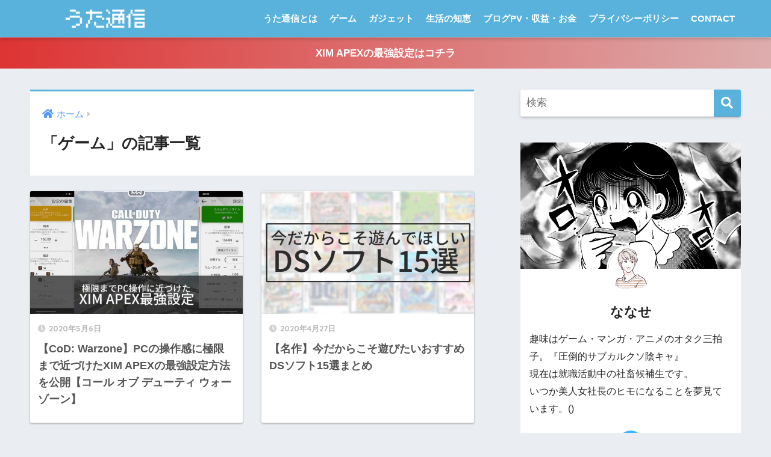

--- FILE ---
content_type: text/html; charset=UTF-8
request_url: https://hogeita.work/category/%E3%82%B2%E3%83%BC%E3%83%A0/page/2/
body_size: 11944
content:
<!doctype html>
<html lang="ja">
<head>
  <meta charset="utf-8">
  <meta http-equiv="X-UA-Compatible" content="IE=edge">
  <meta name="HandheldFriendly" content="True">
  <meta name="MobileOptimized" content="320">
  <meta name="viewport" content="width=device-width, initial-scale=1, viewport-fit=cover"/>
  <meta name="msapplication-TileColor" content="#58b2dc">
  <meta name="theme-color" content="#58b2dc">
  <link rel="pingback" href="https://hogeita.work/xmlrpc.php">
  <title>「ゲーム」の記事一覧 | ページ 2 | 限界生活マニア</title>
<meta name='robots' content='max-image-preview:large' />
<link rel='dns-prefetch' href='//codoc.jp' />
<link rel='dns-prefetch' href='//fonts.googleapis.com' />
<link rel='dns-prefetch' href='//use.fontawesome.com' />
<link rel='dns-prefetch' href='//pagead2.googlesyndication.com' />
<link rel="alternate" type="application/rss+xml" title="限界生活マニア &raquo; フィード" href="https://hogeita.work/feed/" />
<link rel="alternate" type="application/rss+xml" title="限界生活マニア &raquo; コメントフィード" href="https://hogeita.work/comments/feed/" />
<script type="text/javascript">
/* <![CDATA[ */
window._wpemojiSettings = {"baseUrl":"https:\/\/s.w.org\/images\/core\/emoji\/14.0.0\/72x72\/","ext":".png","svgUrl":"https:\/\/s.w.org\/images\/core\/emoji\/14.0.0\/svg\/","svgExt":".svg","source":{"concatemoji":"https:\/\/hogeita.work\/wp-includes\/js\/wp-emoji-release.min.js?ver=6.4.7"}};
/*! This file is auto-generated */
!function(i,n){var o,s,e;function c(e){try{var t={supportTests:e,timestamp:(new Date).valueOf()};sessionStorage.setItem(o,JSON.stringify(t))}catch(e){}}function p(e,t,n){e.clearRect(0,0,e.canvas.width,e.canvas.height),e.fillText(t,0,0);var t=new Uint32Array(e.getImageData(0,0,e.canvas.width,e.canvas.height).data),r=(e.clearRect(0,0,e.canvas.width,e.canvas.height),e.fillText(n,0,0),new Uint32Array(e.getImageData(0,0,e.canvas.width,e.canvas.height).data));return t.every(function(e,t){return e===r[t]})}function u(e,t,n){switch(t){case"flag":return n(e,"\ud83c\udff3\ufe0f\u200d\u26a7\ufe0f","\ud83c\udff3\ufe0f\u200b\u26a7\ufe0f")?!1:!n(e,"\ud83c\uddfa\ud83c\uddf3","\ud83c\uddfa\u200b\ud83c\uddf3")&&!n(e,"\ud83c\udff4\udb40\udc67\udb40\udc62\udb40\udc65\udb40\udc6e\udb40\udc67\udb40\udc7f","\ud83c\udff4\u200b\udb40\udc67\u200b\udb40\udc62\u200b\udb40\udc65\u200b\udb40\udc6e\u200b\udb40\udc67\u200b\udb40\udc7f");case"emoji":return!n(e,"\ud83e\udef1\ud83c\udffb\u200d\ud83e\udef2\ud83c\udfff","\ud83e\udef1\ud83c\udffb\u200b\ud83e\udef2\ud83c\udfff")}return!1}function f(e,t,n){var r="undefined"!=typeof WorkerGlobalScope&&self instanceof WorkerGlobalScope?new OffscreenCanvas(300,150):i.createElement("canvas"),a=r.getContext("2d",{willReadFrequently:!0}),o=(a.textBaseline="top",a.font="600 32px Arial",{});return e.forEach(function(e){o[e]=t(a,e,n)}),o}function t(e){var t=i.createElement("script");t.src=e,t.defer=!0,i.head.appendChild(t)}"undefined"!=typeof Promise&&(o="wpEmojiSettingsSupports",s=["flag","emoji"],n.supports={everything:!0,everythingExceptFlag:!0},e=new Promise(function(e){i.addEventListener("DOMContentLoaded",e,{once:!0})}),new Promise(function(t){var n=function(){try{var e=JSON.parse(sessionStorage.getItem(o));if("object"==typeof e&&"number"==typeof e.timestamp&&(new Date).valueOf()<e.timestamp+604800&&"object"==typeof e.supportTests)return e.supportTests}catch(e){}return null}();if(!n){if("undefined"!=typeof Worker&&"undefined"!=typeof OffscreenCanvas&&"undefined"!=typeof URL&&URL.createObjectURL&&"undefined"!=typeof Blob)try{var e="postMessage("+f.toString()+"("+[JSON.stringify(s),u.toString(),p.toString()].join(",")+"));",r=new Blob([e],{type:"text/javascript"}),a=new Worker(URL.createObjectURL(r),{name:"wpTestEmojiSupports"});return void(a.onmessage=function(e){c(n=e.data),a.terminate(),t(n)})}catch(e){}c(n=f(s,u,p))}t(n)}).then(function(e){for(var t in e)n.supports[t]=e[t],n.supports.everything=n.supports.everything&&n.supports[t],"flag"!==t&&(n.supports.everythingExceptFlag=n.supports.everythingExceptFlag&&n.supports[t]);n.supports.everythingExceptFlag=n.supports.everythingExceptFlag&&!n.supports.flag,n.DOMReady=!1,n.readyCallback=function(){n.DOMReady=!0}}).then(function(){return e}).then(function(){var e;n.supports.everything||(n.readyCallback(),(e=n.source||{}).concatemoji?t(e.concatemoji):e.wpemoji&&e.twemoji&&(t(e.twemoji),t(e.wpemoji)))}))}((window,document),window._wpemojiSettings);
/* ]]> */
</script>
<link rel='stylesheet' id='sng-stylesheet-css' href='https://hogeita.work/wp-content/themes/sango-theme/style.css?ver2_19_6' type='text/css' media='all' />
<link rel='stylesheet' id='sng-option-css' href='https://hogeita.work/wp-content/themes/sango-theme/entry-option.css?ver2_19_6' type='text/css' media='all' />
<link rel='stylesheet' id='sng-googlefonts-css' href='https://fonts.googleapis.com/css?family=Quicksand%3A500%2C700&#038;display=swap' type='text/css' media='all' />
<link rel='stylesheet' id='sng-fontawesome-css' href='https://use.fontawesome.com/releases/v5.11.2/css/all.css' type='text/css' media='all' />
<style id='wp-emoji-styles-inline-css' type='text/css'>

	img.wp-smiley, img.emoji {
		display: inline !important;
		border: none !important;
		box-shadow: none !important;
		height: 1em !important;
		width: 1em !important;
		margin: 0 0.07em !important;
		vertical-align: -0.1em !important;
		background: none !important;
		padding: 0 !important;
	}
</style>
<link rel='stylesheet' id='wp-block-library-css' href='https://hogeita.work/wp-includes/css/dist/block-library/style.min.css?ver=6.4.7' type='text/css' media='all' />
<link rel='stylesheet' id='sango_theme_gutenberg-style-css' href='https://hogeita.work/wp-content/plugins/sango-theme-gutenberg/dist/build/style-blocks.css?version=1.69.14' type='text/css' media='all' />
<style id='sango_theme_gutenberg-style-inline-css' type='text/css'>
.is-style-sango-list-main-color li:before { background-color: #58b2dc; }.is-style-sango-list-accent-color li:before { background-color: #ffbb42; }.sgb-label-main-c { background-color: #58b2dc; }.sgb-label-accent-c { background-color: #ffbb42; }
</style>
<style id='classic-theme-styles-inline-css' type='text/css'>
/*! This file is auto-generated */
.wp-block-button__link{color:#fff;background-color:#32373c;border-radius:9999px;box-shadow:none;text-decoration:none;padding:calc(.667em + 2px) calc(1.333em + 2px);font-size:1.125em}.wp-block-file__button{background:#32373c;color:#fff;text-decoration:none}
</style>
<style id='global-styles-inline-css' type='text/css'>
body{--wp--preset--color--black: #000000;--wp--preset--color--cyan-bluish-gray: #abb8c3;--wp--preset--color--white: #ffffff;--wp--preset--color--pale-pink: #f78da7;--wp--preset--color--vivid-red: #cf2e2e;--wp--preset--color--luminous-vivid-orange: #ff6900;--wp--preset--color--luminous-vivid-amber: #fcb900;--wp--preset--color--light-green-cyan: #7bdcb5;--wp--preset--color--vivid-green-cyan: #00d084;--wp--preset--color--pale-cyan-blue: #8ed1fc;--wp--preset--color--vivid-cyan-blue: #0693e3;--wp--preset--color--vivid-purple: #9b51e0;--wp--preset--color--sango-main: #58b2dc;--wp--preset--color--sango-pastel: #f0e4d1;--wp--preset--color--sango-accent: #ffbb42;--wp--preset--color--sango-black: #333;--wp--preset--color--sango-gray: gray;--wp--preset--color--sango-silver: whitesmoke;--wp--preset--gradient--vivid-cyan-blue-to-vivid-purple: linear-gradient(135deg,rgba(6,147,227,1) 0%,rgb(155,81,224) 100%);--wp--preset--gradient--light-green-cyan-to-vivid-green-cyan: linear-gradient(135deg,rgb(122,220,180) 0%,rgb(0,208,130) 100%);--wp--preset--gradient--luminous-vivid-amber-to-luminous-vivid-orange: linear-gradient(135deg,rgba(252,185,0,1) 0%,rgba(255,105,0,1) 100%);--wp--preset--gradient--luminous-vivid-orange-to-vivid-red: linear-gradient(135deg,rgba(255,105,0,1) 0%,rgb(207,46,46) 100%);--wp--preset--gradient--very-light-gray-to-cyan-bluish-gray: linear-gradient(135deg,rgb(238,238,238) 0%,rgb(169,184,195) 100%);--wp--preset--gradient--cool-to-warm-spectrum: linear-gradient(135deg,rgb(74,234,220) 0%,rgb(151,120,209) 20%,rgb(207,42,186) 40%,rgb(238,44,130) 60%,rgb(251,105,98) 80%,rgb(254,248,76) 100%);--wp--preset--gradient--blush-light-purple: linear-gradient(135deg,rgb(255,206,236) 0%,rgb(152,150,240) 100%);--wp--preset--gradient--blush-bordeaux: linear-gradient(135deg,rgb(254,205,165) 0%,rgb(254,45,45) 50%,rgb(107,0,62) 100%);--wp--preset--gradient--luminous-dusk: linear-gradient(135deg,rgb(255,203,112) 0%,rgb(199,81,192) 50%,rgb(65,88,208) 100%);--wp--preset--gradient--pale-ocean: linear-gradient(135deg,rgb(255,245,203) 0%,rgb(182,227,212) 50%,rgb(51,167,181) 100%);--wp--preset--gradient--electric-grass: linear-gradient(135deg,rgb(202,248,128) 0%,rgb(113,206,126) 100%);--wp--preset--gradient--midnight: linear-gradient(135deg,rgb(2,3,129) 0%,rgb(40,116,252) 100%);--wp--preset--font-size--small: 13px;--wp--preset--font-size--medium: 20px;--wp--preset--font-size--large: 36px;--wp--preset--font-size--x-large: 42px;--wp--preset--spacing--20: 0.44rem;--wp--preset--spacing--30: 0.67rem;--wp--preset--spacing--40: 1rem;--wp--preset--spacing--50: 1.5rem;--wp--preset--spacing--60: 2.25rem;--wp--preset--spacing--70: 3.38rem;--wp--preset--spacing--80: 5.06rem;--wp--preset--shadow--natural: 6px 6px 9px rgba(0, 0, 0, 0.2);--wp--preset--shadow--deep: 12px 12px 50px rgba(0, 0, 0, 0.4);--wp--preset--shadow--sharp: 6px 6px 0px rgba(0, 0, 0, 0.2);--wp--preset--shadow--outlined: 6px 6px 0px -3px rgba(255, 255, 255, 1), 6px 6px rgba(0, 0, 0, 1);--wp--preset--shadow--crisp: 6px 6px 0px rgba(0, 0, 0, 1);}:where(.is-layout-flex){gap: 0.5em;}:where(.is-layout-grid){gap: 0.5em;}body .is-layout-flow > .alignleft{float: left;margin-inline-start: 0;margin-inline-end: 2em;}body .is-layout-flow > .alignright{float: right;margin-inline-start: 2em;margin-inline-end: 0;}body .is-layout-flow > .aligncenter{margin-left: auto !important;margin-right: auto !important;}body .is-layout-constrained > .alignleft{float: left;margin-inline-start: 0;margin-inline-end: 2em;}body .is-layout-constrained > .alignright{float: right;margin-inline-start: 2em;margin-inline-end: 0;}body .is-layout-constrained > .aligncenter{margin-left: auto !important;margin-right: auto !important;}body .is-layout-constrained > :where(:not(.alignleft):not(.alignright):not(.alignfull)){max-width: var(--wp--style--global--content-size);margin-left: auto !important;margin-right: auto !important;}body .is-layout-constrained > .alignwide{max-width: var(--wp--style--global--wide-size);}body .is-layout-flex{display: flex;}body .is-layout-flex{flex-wrap: wrap;align-items: center;}body .is-layout-flex > *{margin: 0;}body .is-layout-grid{display: grid;}body .is-layout-grid > *{margin: 0;}:where(.wp-block-columns.is-layout-flex){gap: 2em;}:where(.wp-block-columns.is-layout-grid){gap: 2em;}:where(.wp-block-post-template.is-layout-flex){gap: 1.25em;}:where(.wp-block-post-template.is-layout-grid){gap: 1.25em;}.has-black-color{color: var(--wp--preset--color--black) !important;}.has-cyan-bluish-gray-color{color: var(--wp--preset--color--cyan-bluish-gray) !important;}.has-white-color{color: var(--wp--preset--color--white) !important;}.has-pale-pink-color{color: var(--wp--preset--color--pale-pink) !important;}.has-vivid-red-color{color: var(--wp--preset--color--vivid-red) !important;}.has-luminous-vivid-orange-color{color: var(--wp--preset--color--luminous-vivid-orange) !important;}.has-luminous-vivid-amber-color{color: var(--wp--preset--color--luminous-vivid-amber) !important;}.has-light-green-cyan-color{color: var(--wp--preset--color--light-green-cyan) !important;}.has-vivid-green-cyan-color{color: var(--wp--preset--color--vivid-green-cyan) !important;}.has-pale-cyan-blue-color{color: var(--wp--preset--color--pale-cyan-blue) !important;}.has-vivid-cyan-blue-color{color: var(--wp--preset--color--vivid-cyan-blue) !important;}.has-vivid-purple-color{color: var(--wp--preset--color--vivid-purple) !important;}.has-black-background-color{background-color: var(--wp--preset--color--black) !important;}.has-cyan-bluish-gray-background-color{background-color: var(--wp--preset--color--cyan-bluish-gray) !important;}.has-white-background-color{background-color: var(--wp--preset--color--white) !important;}.has-pale-pink-background-color{background-color: var(--wp--preset--color--pale-pink) !important;}.has-vivid-red-background-color{background-color: var(--wp--preset--color--vivid-red) !important;}.has-luminous-vivid-orange-background-color{background-color: var(--wp--preset--color--luminous-vivid-orange) !important;}.has-luminous-vivid-amber-background-color{background-color: var(--wp--preset--color--luminous-vivid-amber) !important;}.has-light-green-cyan-background-color{background-color: var(--wp--preset--color--light-green-cyan) !important;}.has-vivid-green-cyan-background-color{background-color: var(--wp--preset--color--vivid-green-cyan) !important;}.has-pale-cyan-blue-background-color{background-color: var(--wp--preset--color--pale-cyan-blue) !important;}.has-vivid-cyan-blue-background-color{background-color: var(--wp--preset--color--vivid-cyan-blue) !important;}.has-vivid-purple-background-color{background-color: var(--wp--preset--color--vivid-purple) !important;}.has-black-border-color{border-color: var(--wp--preset--color--black) !important;}.has-cyan-bluish-gray-border-color{border-color: var(--wp--preset--color--cyan-bluish-gray) !important;}.has-white-border-color{border-color: var(--wp--preset--color--white) !important;}.has-pale-pink-border-color{border-color: var(--wp--preset--color--pale-pink) !important;}.has-vivid-red-border-color{border-color: var(--wp--preset--color--vivid-red) !important;}.has-luminous-vivid-orange-border-color{border-color: var(--wp--preset--color--luminous-vivid-orange) !important;}.has-luminous-vivid-amber-border-color{border-color: var(--wp--preset--color--luminous-vivid-amber) !important;}.has-light-green-cyan-border-color{border-color: var(--wp--preset--color--light-green-cyan) !important;}.has-vivid-green-cyan-border-color{border-color: var(--wp--preset--color--vivid-green-cyan) !important;}.has-pale-cyan-blue-border-color{border-color: var(--wp--preset--color--pale-cyan-blue) !important;}.has-vivid-cyan-blue-border-color{border-color: var(--wp--preset--color--vivid-cyan-blue) !important;}.has-vivid-purple-border-color{border-color: var(--wp--preset--color--vivid-purple) !important;}.has-vivid-cyan-blue-to-vivid-purple-gradient-background{background: var(--wp--preset--gradient--vivid-cyan-blue-to-vivid-purple) !important;}.has-light-green-cyan-to-vivid-green-cyan-gradient-background{background: var(--wp--preset--gradient--light-green-cyan-to-vivid-green-cyan) !important;}.has-luminous-vivid-amber-to-luminous-vivid-orange-gradient-background{background: var(--wp--preset--gradient--luminous-vivid-amber-to-luminous-vivid-orange) !important;}.has-luminous-vivid-orange-to-vivid-red-gradient-background{background: var(--wp--preset--gradient--luminous-vivid-orange-to-vivid-red) !important;}.has-very-light-gray-to-cyan-bluish-gray-gradient-background{background: var(--wp--preset--gradient--very-light-gray-to-cyan-bluish-gray) !important;}.has-cool-to-warm-spectrum-gradient-background{background: var(--wp--preset--gradient--cool-to-warm-spectrum) !important;}.has-blush-light-purple-gradient-background{background: var(--wp--preset--gradient--blush-light-purple) !important;}.has-blush-bordeaux-gradient-background{background: var(--wp--preset--gradient--blush-bordeaux) !important;}.has-luminous-dusk-gradient-background{background: var(--wp--preset--gradient--luminous-dusk) !important;}.has-pale-ocean-gradient-background{background: var(--wp--preset--gradient--pale-ocean) !important;}.has-electric-grass-gradient-background{background: var(--wp--preset--gradient--electric-grass) !important;}.has-midnight-gradient-background{background: var(--wp--preset--gradient--midnight) !important;}.has-small-font-size{font-size: var(--wp--preset--font-size--small) !important;}.has-medium-font-size{font-size: var(--wp--preset--font-size--medium) !important;}.has-large-font-size{font-size: var(--wp--preset--font-size--large) !important;}.has-x-large-font-size{font-size: var(--wp--preset--font-size--x-large) !important;}
.wp-block-navigation a:where(:not(.wp-element-button)){color: inherit;}
:where(.wp-block-post-template.is-layout-flex){gap: 1.25em;}:where(.wp-block-post-template.is-layout-grid){gap: 1.25em;}
:where(.wp-block-columns.is-layout-flex){gap: 2em;}:where(.wp-block-columns.is-layout-grid){gap: 2em;}
.wp-block-pullquote{font-size: 1.5em;line-height: 1.6;}
</style>
<link rel='stylesheet' id='contact-form-7-css' href='https://hogeita.work/wp-content/plugins/contact-form-7/includes/css/styles.css' type='text/css' media='all' />
<link rel='stylesheet' id='poripu-style-css' href='https://hogeita.work/wp-content/themes/sango-theme-poripu/poripu-style.css' type='text/css' media='all' />
<link rel='stylesheet' id='child-style-css' href='https://hogeita.work/wp-content/themes/sango-theme-poripu/style.css' type='text/css' media='all' />
<link rel='stylesheet' id='ofi-css' href='https://hogeita.work/wp-content/themes/sango-theme-poripu/library/css/ofi.css' type='text/css' media='all' />
<link rel='stylesheet' id='wp-associate-post-r2-css' href='https://hogeita.work/wp-content/plugins/wp-associate-post-r2/css/skin-square.css' type='text/css' media='all' />
<link rel='stylesheet' id='hcb-style-css' href='https://hogeita.work/wp-content/plugins/highlighting-code-block/build/css/hcb--light.css' type='text/css' media='all' />
<style id='hcb-style-inline-css' type='text/css'>
:root{--hcb--fz--base: 14px}:root{--hcb--fz--mobile: 13px}:root{--hcb--ff:Menlo, Consolas, "メイリオ", sans-serif;}
</style>
<script type="text/javascript" src="https://hogeita.work/wp-includes/js/jquery/jquery.min.js?ver=3.7.1" id="jquery-core-js"></script>
<script type="text/javascript" src="https://hogeita.work/wp-includes/js/jquery/jquery-migrate.min.js?ver=3.4.1" id="jquery-migrate-js"></script>
<script type="text/javascript"  src="https://codoc.jp/js/cms-connect.js" id="codoc-injector-js-js"  data-connect-code="" data-usercode="UN97wvHfWw" defer></script>
<script type="text/javascript" src="https://hogeita.work/wp-content/themes/sango-theme-poripu/library/js/ofi.min.js" id="ofi-js"></script>
<script type="text/javascript" src="https://hogeita.work/wp-content/themes/sango-theme-poripu/library/js/prp-ofi.js" id="prp_ofi-js"></script>
<link rel="https://api.w.org/" href="https://hogeita.work/wp-json/" /><link rel="alternate" type="application/json" href="https://hogeita.work/wp-json/wp/v2/categories/7" /><link rel="EditURI" type="application/rsd+xml" title="RSD" href="https://hogeita.work/xmlrpc.php?rsd" />
<meta name="generator" content="Site Kit by Google 1.118.0" /><meta name="robots" content="noindex,follow" /><meta property="og:title" content="「ゲーム」の記事一覧" />
<meta property="og:description" content="限界生活マニアの「ゲーム」についての投稿一覧です。" />
<meta property="og:type" content="article" />
<meta property="og:url" content="https://hogeita.work/category/%e3%82%b2%e3%83%bc%e3%83%a0/" />
<meta property="og:image" content="https://hogeita.work/wp-content/uploads/2020/03/OGP.jpg" />
<meta name="thumbnail" content="https://hogeita.work/wp-content/uploads/2020/03/OGP.jpg" />
<meta property="og:site_name" content="限界生活マニア" />
<meta name="twitter:card" content="summary_large_image" />
<script data-ad-client="ca-pub-7781908051495388" async src="https://pagead2.googlesyndication.com/pagead/js/adsbygoogle.js"></script>

<meta name="twitter:card" content="summary_large_image" /> 
<meta name="twitter:site" content="@se_utasan" /> 	<script>
	  (function(i,s,o,g,r,a,m){i['GoogleAnalyticsObject']=r;i[r]=i[r]||function(){
	  (i[r].q=i[r].q||[]).push(arguments)},i[r].l=1*new Date();a=s.createElement(o),
	  m=s.getElementsByTagName(o)[0];a.async=1;a.src=g;m.parentNode.insertBefore(a,m)
	  })(window,document,'script','//www.google-analytics.com/analytics.js','ga');
	  ga('create', 'G-Q6P72L032K', 'auto');
	  ga('send', 'pageview');
	</script>
	
<!-- Google AdSense スニペット (Site Kit が追加) -->
<meta name="google-adsense-platform-account" content="ca-host-pub-2644536267352236">
<meta name="google-adsense-platform-domain" content="sitekit.withgoogle.com">
<!-- (ここまで) Google AdSense スニペット (Site Kit が追加) -->

<!-- Google AdSense スニペット (Site Kit が追加) -->
<script type="text/javascript" async="async" src="https://pagead2.googlesyndication.com/pagead/js/adsbygoogle.js?client=ca-pub-7781908051495388&amp;host=ca-host-pub-2644536267352236" crossorigin="anonymous"></script>

<!-- (ここまで) Google AdSense スニペット (Site Kit が追加) -->
<link rel="icon" href="https://hogeita.work/wp-content/uploads/2024/01/cropped-nanase-32x32.png" sizes="32x32" />
<link rel="icon" href="https://hogeita.work/wp-content/uploads/2024/01/cropped-nanase-192x192.png" sizes="192x192" />
<link rel="apple-touch-icon" href="https://hogeita.work/wp-content/uploads/2024/01/cropped-nanase-180x180.png" />
<meta name="msapplication-TileImage" content="https://hogeita.work/wp-content/uploads/2024/01/cropped-nanase-270x270.png" />
		<style type="text/css" id="wp-custom-css">
			/* WordPress Associates Post */
.wpap-tpl.wpap-tpl-with-detail {
  width: 100%;
  max-width: 100%;
}
@media(min-width: 768px) {
  .wpap-tpl.wpap-tpl-with-detail {
    padding-bottom: 14px !important;
  }
}
.wpap-tpl.wpap-tpl-with-detail .wpap-image {
  float: none;
  margin-right: 0;
}
.wpap-tpl.wpap-tpl-with-detail .wpap-image img {
  margin: 0 auto;
}
.wpap-tpl.wpap-tpl-with-detail .wpap-title {
  font-size: 14px;
  text-align: center;
}
@media(min-width: 768px) {
  .wpap-tpl.wpap-tpl-with-detail .wpap-title {
    font-size: 18px;
  }
}
.wpap-tpl.wpap-tpl-with-detail .wpap-price {
  text-align: center;
  opacity: 0.6;
  font-size: 12px;
  margin-top: 8px;
  display: none;
}
.wpap-tpl.wpap-tpl-with-detail .wpap-link {
  margin-top: 16px;
  display: block;
}
@media(min-width: 768px) {
  .wpap-tpl.wpap-tpl-with-detail .wpap-link {
    display: flex;
    margin-left: -5px;
    margin-right: -5px;
  }
}
.wpap-tpl.wpap-tpl-with-detail .wpap-link a {
  height: 40px;
  width: 100%;
  position: relative;
  border-radius: 2px;
  display: flex;
  justify-content: center;
  align-items: center;
  font-weight: bold;
  font-size: 14px;
}
.wpap-tpl.wpap-tpl-with-detail .wpap-link .wpap-link-amazon {
  background-color: #ffb36b;
}
.wpap-tpl.wpap-tpl-with-detail .wpap-link .wpap-link-rakuten {
  background-color: #ea7373;
}
.wpap-tpl.wpap-tpl-with-detail .wpap-link .wpap-link-yahoo {
  background-color: #51a7e8;
}
.wpap-tpl.wpap-tpl-with-detail .wpap-link a:not(:first-child) {
  margin-top: 10px;
}
@media(min-width: 768px) {
  .wpap-tpl.wpap-tpl-with-detail .wpap-link a:not(:first-child) {
    margin-top: 0;
  }
  .wpap-tpl.wpap-tpl-with-detail .wpap-link a {
    margin: 0 5px !important;
  }
}
.wpap-tpl.wpap-tpl-with-detail .wpap-link a:after {
  position: absolute;
  top: 50%;
  right: 6px;
  transform: translateY(-50%);
}
.wpap-tpl.wpap-tpl-with-detail .wpap-note {
  display: none;
}		</style>
		<style> a{color:#4f96f6}.main-c, .has-sango-main-color{color:#58b2dc}.main-bc, .has-sango-main-background-color{background-color:#58b2dc}.main-bdr, #inner-content .main-bdr{border-color:#58b2dc}.pastel-c, .has-sango-pastel-color{color:#f0e4d1}.pastel-bc, .has-sango-pastel-background-color, #inner-content .pastel-bc{background-color:#f0e4d1}.accent-c, .has-sango-accent-color{color:#ffbb42}.accent-bc, .has-sango-accent-background-color{background-color:#ffbb42}.header, #footer-menu, .drawer__title{background-color:#58b2dc}#logo a{color:#FFF}.desktop-nav li a , .mobile-nav li a, #footer-menu a, #drawer__open, .header-search__open, .copyright, .drawer__title{color:#FFF}.drawer__title .close span, .drawer__title .close span:before{background:#FFF}.desktop-nav li:after{background:#FFF}.mobile-nav .current-menu-item{border-bottom-color:#FFF}.widgettitle, .sidebar .wp-block-group h2, .drawer .wp-block-group h2{color:#ffffff;background-color:#f17c67}.footer, .footer-block{background-color:#f0e4d1}.footer-block, .footer, .footer a, .footer .widget ul li a{color:#3c3c3c}#toc_container .toc_title, .entry-content .ez-toc-title-container, #footer_menu .raised, .pagination a, .pagination span, #reply-title:before, .entry-content blockquote:before, .main-c-before li:before, .main-c-b:before{color:#58b2dc}.searchform__submit, .footer-block .wp-block-search .wp-block-search__button, .sidebar .wp-block-search .wp-block-search__button, .footer .wp-block-search .wp-block-search__button, .drawer .wp-block-search .wp-block-search__button, #toc_container .toc_title:before, .ez-toc-title-container:before, .cat-name, .pre_tag > span, .pagination .current, .post-page-numbers.current, #submit, .withtag_list > span, .main-bc-before li:before{background-color:#58b2dc}#toc_container, #ez-toc-container, .entry-content h3, .li-mainbdr ul, .li-mainbdr ol{border-color:#58b2dc}.search-title i, .acc-bc-before li:before{background:#ffbb42}.li-accentbdr ul, .li-accentbdr ol{border-color:#ffbb42}.pagination a:hover, .li-pastelbc ul, .li-pastelbc ol{background:#f0e4d1}body{font-size:100%}@media only screen and (min-width:481px){body{font-size:107%}}@media only screen and (min-width:1030px){body{font-size:109%}}.totop{background:#006fb9}.header-info a{color:#FFF;background:linear-gradient(95deg, #dd3333, #ddadad)}.fixed-menu ul{background:#FFF}.fixed-menu a{color:#a2a7ab}.fixed-menu .current-menu-item a, .fixed-menu ul li a.active{color:#6bb6ff}.post-tab{background:#FFF}.post-tab > div{color:#a7a7a7}.post-tab > div.tab-active{background:linear-gradient(45deg, #58b2dc, #58b2dc)}body{font-family:"Helvetica", "Arial", "Hiragino Kaku Gothic ProN", "Hiragino Sans", YuGothic, "Yu Gothic", "メイリオ", Meiryo, sans-serif;}.dfont{font-family:"Quicksand","Helvetica", "Arial", "Hiragino Kaku Gothic ProN", "Hiragino Sans", YuGothic, "Yu Gothic", "メイリオ", Meiryo, sans-serif;}</style><style>
/* 吹き出し右 */
.right .sc {
    background:#78ce56; /* ふきだしの中の色 */
    border: solid 2px #78ce56; /* ふきだしの線の色 */
    color: #fff; /* 文字の色 */
}
.right .sc:before,
.right .sc:after {
    border-left-color:#78ce56;
}
/* ふきだし左 */
.sc {
    background: #eee; /* ふきだしの中の色 */
    border: solid 2px #eee; /* ふきだしの線の色 */
    color: #000; /* 文字の色 */
}
.sc:before,
.sc:after {
    border-right: 12px solid #eee; /* ふきだしの線の色 */
}
/* wppのランキングカラーをアクセントカラーに */
.my-widget.show_num li:nth-child(-n+3):before {
    background: #ffbb42;
}
/* topオススメの下線をアクセントカラーに */
div.osusume-b {
    border-bottom: solid 3px #ffbb42;
}
div.shinchaku-b {
    border-bottom: solid 3px #58b2dc;
}
</style>
</head>
<body class="archive paged category category-7 paged-2 category-paged-2 codoc-theme-rainbow-square fa5">
    <div id="container">
    <header class="header">
            <div id="inner-header" class="wrap cf">
    <div id="logo" class="h1 dfont">
    <a href="https://hogeita.work">
                      <img src="https://hogeita.work/wp-content/uploads/2021/04/uta.png" alt="限界生活マニア">
                </a>
  </div>
  <div class="header-search">
      <label class="header-search__open" for="header-search-input"><i class="fas fa-search" aria-hidden="true"></i></label>
    <input type="checkbox" class="header-search__input" id="header-search-input" onclick="document.querySelector('.header-search__modal .searchform__input').focus()">
  <label class="header-search__close" for="header-search-input"></label>
  <div class="header-search__modal">
    <form role="search" method="get" class="searchform" action="https://hogeita.work/">
  <div>
    <input type="search" class="searchform__input" name="s" value="" placeholder="検索" />
    <button type="submit" class="searchform__submit" aria-label="検索"><i class="fas fa-search" aria-hidden="true"></i></button>
  </div>
</form>  </div>
</div>  <nav class="desktop-nav clearfix"><ul id="menu-%e3%83%a1%e3%82%a4%e3%83%b3%e3%83%a1%e3%83%8b%e3%83%a5%e3%83%bc" class="menu"><li id="menu-item-121" class="menu-item menu-item-type-post_type menu-item-object-page menu-item-121"><a href="https://hogeita.work/about/">うた通信とは</a></li>
<li id="menu-item-1592" class="menu-item menu-item-type-taxonomy menu-item-object-category current-menu-item menu-item-1592"><a href="https://hogeita.work/category/%e3%82%b2%e3%83%bc%e3%83%a0/" aria-current="page">ゲーム</a></li>
<li id="menu-item-1593" class="menu-item menu-item-type-taxonomy menu-item-object-category menu-item-1593"><a href="https://hogeita.work/category/%e3%82%ac%e3%82%b8%e3%82%a7%e3%83%83%e3%83%88/">ガジェット</a></li>
<li id="menu-item-1783" class="menu-item menu-item-type-taxonomy menu-item-object-category menu-item-1783"><a href="https://hogeita.work/category/lifehack/">生活の知恵</a></li>
<li id="menu-item-1594" class="menu-item menu-item-type-taxonomy menu-item-object-category menu-item-1594"><a href="https://hogeita.work/category/blog-result/">ブログPV・収益・お金</a></li>
<li id="menu-item-407" class="menu-item menu-item-type-post_type menu-item-object-page menu-item-407"><a href="https://hogeita.work/policy/">プライバシーポリシー</a></li>
<li id="menu-item-1167" class="menu-item menu-item-type-post_type menu-item-object-page menu-item-1167"><a href="https://hogeita.work/contact/">CONTACT</a></li>
</ul></nav></div>
    </header>
      <div class="header-info ">
    <a href="https://hogeita.work/xim-apex-matsu-apexlegends/">
      XIM APEXの最強設定はコチラ    </a>
  </div>
  <div id="content">
    <div id="inner-content" class="wrap cf">
      <main id="main" class="m-all t-2of3 d-5of7 cf" role="main">
        <div id="archive_header" class="archive-header main-bdr">
  <nav id="breadcrumb" class="breadcrumb"><ul itemscope itemtype="http://schema.org/BreadcrumbList"><li itemprop="itemListElement" itemscope itemtype="http://schema.org/ListItem"><a href="https://hogeita.work" itemprop="item"><span itemprop="name">ホーム</span></a><meta itemprop="position" content="1" /></li></ul></nav>      <h1>
      「ゲーム」の記事一覧    </h1>
    </div>		<div class="cardtype cf">
								                	                                                    							  <article class="cardtype__article">
    <a class="cardtype__link" href="https://hogeita.work/ximapex-settings-cod-warzone/">
      <p class="cardtype__img">
        <img src="https://hogeita.work/wp-content/uploads/2020/05/dsjpg-520x300.jpg" alt="【CoD: Warzone】PCの操作感に極限まで近づけたXIM APEXの最強設定方法を公開【コール オブ デューティ ウォー ゾーン】" loading="lazy" width="520" height="300" />
      </p>
      <div class="cardtype__article-info">
        <time class="pubdate entry-time dfont" itemprop="datePublished" datetime="2020-05-06">2020年5月6日</time>        <h2>【CoD: Warzone】PCの操作感に極限まで近づけたXIM APEXの最強設定方法を公開【コール オブ デューティ ウォー ゾーン】</h2>
      </div>
    </a>
    </article>
			                	                                                    							  <article class="cardtype__article">
    <a class="cardtype__link" href="https://hogeita.work/osusume_ds_soft/">
      <p class="cardtype__img">
        <img src="https://hogeita.work/wp-content/uploads/2020/04/dsjpg-520x300.jpg" alt="【名作】今だからこそ遊びたいおすすめDSソフト15選まとめ" loading="lazy" width="520" height="300" />
      </p>
      <div class="cardtype__article-info">
        <time class="pubdate entry-time dfont" itemprop="datePublished" datetime="2020-04-27">2020年4月27日</time>        <h2>【名作】今だからこそ遊びたいおすすめDSソフト15選まとめ</h2>
      </div>
    </a>
    </article>
			                	                                		<article class="cardtype__article">
						<script async src="https://pagead2.googlesyndication.com/pagead/js/adsbygoogle.js"></script>
<ins class="adsbygoogle"
     style="display:block"
     data-ad-format="fluid"
     data-ad-layout-key="-6t+ed+2i-1n-4w"
     data-ad-client="ca-pub-7781908051495388"
     data-ad-slot="3135102798"></ins>
<script>
     (adsbygoogle = window.adsbygoogle || []).push({});
</script>               	 	</article>
                                                    							  <article class="cardtype__article">
    <a class="cardtype__link" href="https://hogeita.work/gaming-mouce-gpro-wireless-mouse/">
      <p class="cardtype__img">
        <img src="https://hogeita.work/wp-content/uploads/2020/04/gpro-520x300.jpg" alt="【2021年】PCゲームをするなら絶対に買っておきたいおすすめゲーミングマウス「Logicool G Pro Wireless」" loading="lazy" width="520" height="300" />
      </p>
      <div class="cardtype__article-info">
        <time class="pubdate entry-time dfont" itemprop="datePublished" datetime="2020-04-21">2020年4月21日</time>        <h2>【2021年】PCゲームをするなら絶対に買っておきたいおすすめゲーミングマウス「Logicool G Pro Wireless」</h2>
      </div>
    </a>
    </article>
			                	                                                    							  <article class="cardtype__article">
    <a class="cardtype__link" href="https://hogeita.work/ximapex-settings/">
      <p class="cardtype__img">
        <img src="https://hogeita.work/wp-content/uploads/2020/03/XIMsetting-520x300.jpg" alt="【Apex Legends】本当は教えたくないXIM APEXの最強設定方法を公開します【マウサー】" loading="lazy" width="520" height="300" />
      </p>
      <div class="cardtype__article-info">
        <time class="pubdate entry-time dfont" itemprop="datePublished" datetime="2020-03-05">2020年3月5日</time>        <h2>【Apex Legends】本当は教えたくないXIM APEXの最強設定方法を公開します【マウサー】</h2>
      </div>
    </a>
    </article>
			                	                                                    							  <article class="cardtype__article">
    <a class="cardtype__link" href="https://hogeita.work/xim-apex/">
      <p class="cardtype__img">
        <img src="https://hogeita.work/wp-content/uploads/2020/03/XIM.jpg" alt="FPSプレイヤーは絶対に見ておくべきXIM APEXを買うべき理由【Apex Legends マウサー】" loading="lazy" width="520" height="300" />
      </p>
      <div class="cardtype__article-info">
        <time class="pubdate entry-time dfont" itemprop="datePublished" datetime="2020-03-02">2020年3月2日</time>        <h2>FPSプレイヤーは絶対に見ておくべきXIM APEXを買うべき理由【Apex Legends マウサー】</h2>
      </div>
    </a>
    </article>
					</div>
		<nav class="pagination dfont" role="navigation" aria-label="ページネーション"><ul class='page-numbers'>
	<li><a class="prev page-numbers" aria-label="前へ" href="https://hogeita.work/category/%E3%82%B2%E3%83%BC%E3%83%A0/"><i class="fa fa-chevron-left"></i></a></li>
	<li><a class="page-numbers" href="https://hogeita.work/category/%E3%82%B2%E3%83%BC%E3%83%A0/">1</a></li>
	<li><span aria-current="page" class="page-numbers current">2</span></li>
</ul>
</nav>	      </main>
        <div id="sidebar1" class="sidebar m-all t-1of3 d-2of7 last-col cf" role="complementary">
    <aside class="insidesp">
              <div id="notfix" class="normal-sidebar">
          <div id="search-2" class="widget widget_search"><form role="search" method="get" class="searchform" action="https://hogeita.work/">
  <div>
    <input type="search" class="searchform__input" name="s" value="" placeholder="検索" />
    <button type="submit" class="searchform__submit" aria-label="検索"><i class="fas fa-search" aria-hidden="true"></i></button>
  </div>
</form></div><div id="custom_html-2" class="widget_text widget widget_custom_html"><div class="textwidget custom-html-widget"><div class="yourprofile">
 <div class="profile-background"><img src="https://hogeita.work/wp-content/uploads/2024/01/genkai.png"></div>
 <div class="profile-img"><img src="https://hogeita.work/wp-content/uploads/2024/01/nanase.png" width="80" height="80"></div>
 <p class="yourname dfont">ななせ</p>
</div>
<div class="profile-content">
 <p>趣味はゲーム・マンガ・アニメのオタク三拍子。『圧倒的サブカルクソ陰キャ』<br>
現在は就職活動中の社畜候補生です。<br>
いつか美人女社長のヒモになることを夢見ています。()
	</p>
</div>
<ul class="profile-sns dfont">
 <li><a href="https://twitter.com/se_utasan" target="_blank" rel="nofollow noopener"><i class="fab fa-twitter"></i></a></li>
</ul></div></div><div id="custom_html-4" class="widget_text widget widget_custom_html"><div class="textwidget custom-html-widget"><script async src="https://pagead2.googlesyndication.com/pagead/js/adsbygoogle.js"></script>
<!-- hogeitaレスポンシブ -->
<ins class="adsbygoogle"
     style="display:block"
     data-ad-client="ca-pub-7781908051495388"
     data-ad-slot="7049818142"
     data-ad-format="auto"
     data-full-width-responsive="true"></ins>
<script>
     (adsbygoogle = window.adsbygoogle || []).push({});
</script></div></div><div id="recent-posts-2" class="widget widget_recent_entries"><h4 class="widgettitle dfont has-fa-before">Recent Posts</h4>    <ul class="my-widget">
          <li>
        <a href="https://hogeita.work/gaming-note-pc-alienware-m15-r6/">
                      <figure class="my-widget__img">
              <img width="160" height="160" src="https://hogeita.work/wp-content/uploads/2021/10/gameingnotepc-160x160.png" alt="ゲーミングノートPCはオススメしない？実際に買ってみて分かったメリット・デメリット【ALIENWARE M15 R6 レビュー】" loading="lazy">
            </figure>
                    <div class="my-widget__text">ゲーミングノートPCはオススメしない？実際に買ってみて分かったメリット・デメリット【ALIENWARE M15 R6 レビュー】          </div>
        </a>
      </li>
          <li>
        <a href="https://hogeita.work/xiaomi-mi-smartband6/">
                      <figure class="my-widget__img">
              <img width="160" height="160" src="https://hogeita.work/wp-content/uploads/2021/09/miband6sam-160x160.png" alt="Xiaomi Mi スマートバンド6を買う前に絶対に見てほしい機能一覧と良いところ悪いところ【レビュー】" loading="lazy">
            </figure>
                    <div class="my-widget__text">Xiaomi Mi スマートバンド6を買う前に絶対に見てほしい機能一覧と良いところ悪いところ【レビュー】          </div>
        </a>
      </li>
          <li>
        <a href="https://hogeita.work/apex-legends-converter-ban/">
                      <figure class="my-widget__img">
              <img width="160" height="160" src="https://hogeita.work/wp-content/uploads/2021/09/Converter-ban-160x160.png" alt="【真実】Apex Legendsでコンバーターはbanされるのか詳しく解説【XIM APEX】" loading="lazy">
            </figure>
                    <div class="my-widget__text">【真実】Apex Legendsでコンバーターはbanされるのか詳しく解説【XIM APEX】          </div>
        </a>
      </li>
          <li>
        <a href="https://hogeita.work/apexlegends-ximapex-predator/">
                      <figure class="my-widget__img">
              <img width="160" height="160" src="https://hogeita.work/wp-content/uploads/2021/09/goku-160x160.png" alt="【Apex Legends】プレデター世界１位の史上最強XIM APEX設定「極」を公開" loading="lazy">
            </figure>
                    <div class="my-widget__text">【Apex Legends】プレデター世界１位の史上最強XIM APEX設定「極」を公開          </div>
        </a>
      </li>
          <li>
        <a href="https://hogeita.work/kabu-1/">
                      <figure class="my-widget__img">
              <img width="160" height="160" src="https://hogeita.work/wp-content/uploads/2021/08/2021-01-1024x575-1-160x160.jpg" alt="【人生を賭けた検証】低学歴22歳の超一般人が全財産賭けて株を1ヶ月やってみた結果" loading="lazy">
            </figure>
                    <div class="my-widget__text">【人生を賭けた検証】低学歴22歳の超一般人が全財産賭けて株を1ヶ月やってみた結果          </div>
        </a>
      </li>
        </ul>
    </div>      <div class="widget my_popular_posts">
    <h4 class="widgettitle dfont has-fa-before">人気記事</h4>    <ul class="my-widget show_num">
          <li>
        <span class="rank dfont accent-bc">1</span>        <a href="https://hogeita.work/ximapex-settings/">
                      <figure class="my-widget__img">
              <img width="160" height="160" src="https://hogeita.work/wp-content/uploads/2020/03/XIMsetting-160x160.jpg" alt="【Apex Legends】本当は教えたくないXIM APEXの最強設定方法を公開します【マウサー】" loading="lazy">
            </figure>
                    <div class="my-widget__text">
            【Apex Legends】本当は教えたくないXIM APEXの最強設定方法を公開します【マウサー】                      </div>
        </a>
      </li>
            <li>
        <span class="rank dfont accent-bc">2</span>        <a href="https://hogeita.work/switch-apex-legends-mouse-converter/">
                      <figure class="my-widget__img">
              <img width="160" height="160" src="https://hogeita.work/wp-content/uploads/2021/03/switch-apex-160x160.png" alt="【Switch版】Apex Legendsのマウサーは実際どうなのか？Switchで使えるマウスコンバーター『KX Adapter』を使って解説" loading="lazy">
            </figure>
                    <div class="my-widget__text">
            【Switch版】Apex Legendsのマウサーは実際どうなのか？Switchで使えるマウスコンバーター『KX Adapter』を使って解説                      </div>
        </a>
      </li>
            <li>
        <span class="rank dfont accent-bc">3</span>        <a href="https://hogeita.work/xim-apex-boost-apexlegends/">
                      <figure class="my-widget__img">
              <img width="160" height="160" src="https://hogeita.work/wp-content/uploads/2021/01/PS_App_20210119_111423-160x160.jpg" alt="【裏ワザ】XIM APEXでのアンチリコイル設定方法！隠し機能『boost』とは【Apex Legends】" loading="lazy">
            </figure>
                    <div class="my-widget__text">
            【裏ワザ】XIM APEXでのアンチリコイル設定方法！隠し機能『boost』とは【Apex Legends】                      </div>
        </a>
      </li>
            <li>
        <span class="rank dfont accent-bc">4</span>        <a href="https://hogeita.work/autosprint/">
                      <figure class="my-widget__img">
              <img width="160" height="160" src="https://hogeita.work/wp-content/uploads/2020/05/autosprint-off-160x160.png" alt="【Apex Legends】知らなきゃ損！オートスプリントは絶対にオフにするべき理由" loading="lazy">
            </figure>
                    <div class="my-widget__text">
            【Apex Legends】知らなきゃ損！オートスプリントは絶対にオフにするべき理由                      </div>
        </a>
      </li>
            <li>
        <span class="rank dfont accent-bc">5</span>        <a href="https://hogeita.work/apexlegends-ximapex-predator/">
                      <figure class="my-widget__img">
              <img width="160" height="160" src="https://hogeita.work/wp-content/uploads/2021/09/goku-160x160.png" alt="【Apex Legends】プレデター世界１位の史上最強XIM APEX設定「極」を公開" loading="lazy">
            </figure>
                    <div class="my-widget__text">
            【Apex Legends】プレデター世界１位の史上最強XIM APEX設定「極」を公開                      </div>
        </a>
      </li>
                </ul>
  </div>
  <div id="categories-2" class="widget widget_categories"><h4 class="widgettitle dfont has-fa-before">カテゴリー</h4>
			<ul>
					<li class="cat-item cat-item-3"><a href="https://hogeita.work/category/%e3%82%ac%e3%82%b8%e3%82%a7%e3%83%83%e3%83%88/">ガジェット</a>
</li>
	<li class="cat-item cat-item-7 current-cat"><a aria-current="page" href="https://hogeita.work/category/%e3%82%b2%e3%83%bc%e3%83%a0/">ゲーム</a>
</li>
	<li class="cat-item cat-item-9"><a href="https://hogeita.work/category/blog-result/">ブログPV・収益</a>
</li>
	<li class="cat-item cat-item-6"><a href="https://hogeita.work/category/%e3%83%9e%e3%82%a6%e3%83%b3%e3%83%88%e7%94%a8/">マウント用</a>
</li>
	<li class="cat-item cat-item-21"><a href="https://hogeita.work/category/kensyou/">検証シリーズ</a>
</li>
	<li class="cat-item cat-item-14"><a href="https://hogeita.work/category/%e6%bc%ab%e7%94%bb/">漫画</a>
</li>
	<li class="cat-item cat-item-19"><a href="https://hogeita.work/category/lifehack/">生活の知恵</a>
</li>
	<li class="cat-item cat-item-12"><a href="https://hogeita.work/category/%e9%9b%91%e5%a4%9a/">雑多</a>
</li>
			</ul>

			</div><div id="archives-2" class="widget widget_archive"><h4 class="widgettitle dfont has-fa-before">アーカイブ</h4>
			<ul>
					<li><a href='https://hogeita.work/2021/10/'>2021年10月</a></li>
	<li><a href='https://hogeita.work/2021/09/'>2021年9月</a></li>
	<li><a href='https://hogeita.work/2021/08/'>2021年8月</a></li>
	<li><a href='https://hogeita.work/2021/05/'>2021年5月</a></li>
	<li><a href='https://hogeita.work/2021/04/'>2021年4月</a></li>
	<li><a href='https://hogeita.work/2021/03/'>2021年3月</a></li>
	<li><a href='https://hogeita.work/2021/02/'>2021年2月</a></li>
	<li><a href='https://hogeita.work/2021/01/'>2021年1月</a></li>
	<li><a href='https://hogeita.work/2020/05/'>2020年5月</a></li>
	<li><a href='https://hogeita.work/2020/04/'>2020年4月</a></li>
	<li><a href='https://hogeita.work/2020/03/'>2020年3月</a></li>
	<li><a href='https://hogeita.work/2020/02/'>2020年2月</a></li>
			</ul>

			</div>        </div>
                </aside>
  </div>
    </div>
  </div>
			<footer class="footer">
								<div id="footer-menu">
										<div>
						<a class="footer-menu__btn dfont" href="https://hogeita.work/"><i class="fa fa-home fa-lg"></i> HOME</a>
					</div>										<nav>
						<div class="footer-links cf"><ul id="menu-%e3%83%97%e3%83%a9%e3%82%a4%e3%83%90%e3%82%b7%e3%83%bc%e3%83%9d%e3%83%aa%e3%82%b7%e3%83%bc" class="nav footer-nav cf"><li id="menu-item-354" class="menu-item menu-item-type-post_type menu-item-object-page menu-item-354"><a href="https://hogeita.work/about/">うた通信とは</a></li>
<li id="menu-item-351" class="menu-item menu-item-type-post_type menu-item-object-page menu-item-351"><a href="https://hogeita.work/policy/">プライバシーポリシー</a></li>
<li id="menu-item-1259" class="menu-item menu-item-type-post_type menu-item-object-page menu-item-1259"><a href="https://hogeita.work/contact/">CONTACT</a></li>
</ul></div>                        					</nav>
                    <p class="copyright dfont">
                         &copy; 2025                         詩-Uta-                        All rights reserved.
                    </p>
				</div>
			</footer>
		</div>
			<script type="text/javascript" src="https://hogeita.work/wp-includes/js/dist/vendor/wp-polyfill-inert.min.js?ver=3.1.2" id="wp-polyfill-inert-js"></script>
<script type="text/javascript" src="https://hogeita.work/wp-includes/js/dist/vendor/regenerator-runtime.min.js?ver=0.14.0" id="regenerator-runtime-js"></script>
<script type="text/javascript" src="https://hogeita.work/wp-includes/js/dist/vendor/wp-polyfill.min.js?ver=3.15.0" id="wp-polyfill-js"></script>
<script type="text/javascript" id="contact-form-7-js-extra">
/* <![CDATA[ */
var wpcf7 = {"api":{"root":"https:\/\/hogeita.work\/wp-json\/","namespace":"contact-form-7\/v1"}};
/* ]]> */
</script>
<script type="text/javascript" src="https://hogeita.work/wp-content/plugins/contact-form-7/includes/js/index.js" id="contact-form-7-js"></script>
<script type="text/javascript" id="sango_theme_client-block-js-js-extra">
/* <![CDATA[ */
var sgb_client_options = {"site_url":"https:\/\/hogeita.work","is_logged_in":""};
/* ]]> */
</script>
<script type="text/javascript" src="https://hogeita.work/wp-content/plugins/sango-theme-gutenberg/dist/client.build.js?version=1.69.14" id="sango_theme_client-block-js-js"></script>
<script type="text/javascript" id="toc-front-js-extra">
/* <![CDATA[ */
var tocplus = {"visibility_show":"\u8868\u793a","visibility_hide":"\u975e\u8868\u793a","width":"Auto"};
/* ]]> */
</script>
<script type="text/javascript" src="https://hogeita.work/wp-content/plugins/table-of-contents-plus/front.min.js" id="toc-front-js"></script>
<script type="text/javascript" src="https://hogeita.work/wp-content/plugins/ad-invalid-click-protector/assets/js/js.cookie.min.js" id="js-cookie-js"></script>
<script type="text/javascript" src="https://hogeita.work/wp-content/plugins/ad-invalid-click-protector/assets/js/jquery.iframetracker.min.js" id="js-iframe-tracker-js"></script>
<script type="text/javascript" id="aicp-js-extra">
/* <![CDATA[ */
var AICP = {"ajaxurl":"https:\/\/hogeita.work\/wp-admin\/admin-ajax.php","nonce":"19cd9540aa","ip":"51.75.128.89","clickLimit":"3","clickCounterCookieExp":"3","banDuration":"7","countryBlockCheck":"No","banCountryList":""};
/* ]]> */
</script>
<script type="text/javascript" src="https://hogeita.work/wp-content/plugins/ad-invalid-click-protector/assets/js/aicp.min.js" id="aicp-js"></script>
<script type="text/javascript" src="https://hogeita.work/wp-content/plugins/highlighting-code-block/assets/js/prism.js" id="hcb-prism-js"></script>
<script type="text/javascript" src="https://hogeita.work/wp-includes/js/clipboard.min.js?ver=2.0.11" id="clipboard-js"></script>
<script type="text/javascript" id="hcb-script-js-extra">
/* <![CDATA[ */
var hcbVars = {"showCopyBtn":"1","copyBtnLabel":"\u30b3\u30fc\u30c9\u3092\u30af\u30ea\u30c3\u30d7\u30dc\u30fc\u30c9\u306b\u30b3\u30d4\u30fc\u3059\u308b"};
/* ]]> */
</script>
<script type="text/javascript" src="https://hogeita.work/wp-content/plugins/highlighting-code-block/build/js/hcb_script.js" id="hcb-script-js"></script>
							</body>
</html><!-- WP Fastest Cache file was created in 0.28255391120911 seconds, on 28-11-25 6:15:16 -->

--- FILE ---
content_type: text/html; charset=utf-8
request_url: https://www.google.com/recaptcha/api2/aframe
body_size: 266
content:
<!DOCTYPE HTML><html><head><meta http-equiv="content-type" content="text/html; charset=UTF-8"></head><body><script nonce="g-E78yeMh4LnO-HfAlU34w">/** Anti-fraud and anti-abuse applications only. See google.com/recaptcha */ try{var clients={'sodar':'https://pagead2.googlesyndication.com/pagead/sodar?'};window.addEventListener("message",function(a){try{if(a.source===window.parent){var b=JSON.parse(a.data);var c=clients[b['id']];if(c){var d=document.createElement('img');d.src=c+b['params']+'&rc='+(localStorage.getItem("rc::a")?sessionStorage.getItem("rc::b"):"");window.document.body.appendChild(d);sessionStorage.setItem("rc::e",parseInt(sessionStorage.getItem("rc::e")||0)+1);localStorage.setItem("rc::h",'1764297971251');}}}catch(b){}});window.parent.postMessage("_grecaptcha_ready", "*");}catch(b){}</script></body></html>

--- FILE ---
content_type: text/css
request_url: https://hogeita.work/wp-content/themes/sango-theme-poripu/style.css
body_size: 1759
content:
/*
Theme Name:PORIPU tears for SANGO
Template:sango-theme
Theme Name:sango-theme-poripu
Theme URI:https://oldno07.com/poripu/
Author: マサオカ
Author URI:https://oldno07.com/
Description: SANGOの子テーマです。SANGO親テーマをインストールした状態で、本子テーマを適用してください。使い方は<a href="https://oldno07.com/poripu/">デモサイト</a>を御覧ください。
Version:1.28
/*--------------------------------------
ここから下にCSSを追加してください
--------------------------------------*/
/*--------------------------------------
  見出しh2
--------------------------------------*/
.entry-content h2{

}
.fa5 .entry-content h2:before {/*fontawesome5を使う場合*/
    font-family: "Font Awesome 5 Free";
    font-weight: 900;
}
/*--------------------------------------
  見出しh3
--------------------------------------*/
.entry-content h3 {

}
.fa5 .entry-content h3:before {/*fontawesome5を使う場合*/
    font-family: "Font Awesome 5 Free";
    font-weight: 900;
}
/*--------------------------------------
  見出しh4
--------------------------------------*/
.entry-content h4 {

}
.fa5 .entry-content h4:before {/*fontawesome5を使う場合*/
    font-family: "Font Awesome 5 Free";
    font-weight: 900;
}


/*--------------------------------------
スマホ用ナビドロワーに背景を追加
--------------------------------------*/
.drawer__title {/* MENU（最上部） */
    z-index: 1;/* 重なりの順番 */
    color: #424242!important;/* 文字の色 */
    background-color:transparent!important;/* 背景色を透明に */
    padding-left: 0px;/* 文字の位置調整 */
}
.wt-bb{/* 背景画像 */
    position: relative;/* 親要素に対して移動できるように */
    top: -54px;/* 上にスライド */
    z-index: 0;/* 重なりの順番 */
    margin-bottom: -142px;/* 下方向の位置調整 */
}
.textwidget .wt-bb p{
    margin:0; /* 背景画像の余白を除去 */
}

/*--------------------------------------
  ココがポイントボックス
--------------------------------------*/
.kokoda {/*一番大外のグループ化ブロックの設定*/
    margin: 2em 0;/*外側上下の余白*/
    padding: 8px;/*内側上下左右の余白*/
    border-radius: 5px;/*角丸*/
    background: #ff5353;/*背景色（クラシックエディタ用）*/
}
.wp-block-column.is-vertically-aligned-center.kokoda-1 {/*5.4*/
    width: auto;
}
.kokoda .wp-block-columns {/*カラムブロック全体の設定*/
    margin-bottom: 0;/*外側下の余白*/
}
.kokoda-1 {/*左のカラム*/
    flex-grow: 0;/*5.4*/
    flex-basis: auto;/*中の要素の幅になるように*/
    padding: 0 16px;/*内側左右の余白*/
    text-align: center;/*中央寄せ*/
}
.entry-content .kokoda-1 .wp-block-image {/*左のカラム内の画像のブロック*/
    margin: 0;/*外側の余白*/
}
.kokoda-1 .wp-block-image img {/*左のカラム内の画像*/
    max-width: 100px;/*最大の幅*/
    padding: 4px;/*内側の余白*/
    border-radius: 50%;/*丸く*/
}
.entry-content .kokoda-1 p {/*左カラムの段落ブロック*/
    margin: 8px 0;/*外側上下の余白*/
}
.kokoda-2 {/*右側のカラム*/
    flex: 1;/*横幅を可変*/
    border-radius: 8px;/*角丸*/
    background: white;/*背景色*/
}
body .kokoda-2 ul {/*右側のカラム内の箇条書き*/
    padding: 0;/*内側の余白*/
    list-style: none;/*箇条書きのマークを非表示*/
}
.kokoda-2 li {/*箇条書きの中身*/
    position: relative;/*基準に設定*/
    padding-left: 1.5em;/*内側左の余白*/
}
.kokoda-2 li:before {/*箇条書きのマーク*/
    position: absolute;/*基準を元に位置を設定できるように*/
    left: 0;/*左からの位置*/
    font-family: "font awesome 5 free";/*アイコンの書式*/
    content: "\f058";/*アイコン*/
}
.kokoda-2 ul li:not(:last-child) {/*箇条書きの中身について、ただし最後以外*/
    border-bottom: dotted 2px #f2f2f2;/*下線*/
}
.entry-content .kokoda-2 .is-style-sango-list-simple {/*箇条書きブロック（SANGO）*/
    margin: 0.5em;/*外側の余白*/
    padding: 0 1.2em;/*内側左右の余白*/
    border: none;/*線は無し*/
}
@media (max-width: 599px){/*最大599pxまでの設定*/
.kokoda-1 {
    display: flex;/*レイアウトを自由に設定できるように*/
    flex-direction: row-reverse;/*並び順を変更*/
    justify-content: flex-end;/*水平方向の位置*/
    align-items: baseline;/*垂直方向の位置*/
    padding: 0;/*内側の余白*/
}
.entry-content .kokoda-1 p {
    margin: 8px 8px 16px;/*外側の余白*/
}
.kokoda-1 .wp-block-image img {
    max-width: 80px;/*最大の横幅*/
}}
@media (min-width: 782px){/*最小789pxまでの設定*/
.kokoda .wp-block-column:not(:first-child) {
    margin-left: 8px;/*外側左の余白*/
}}
.kokoda-2 li:before {
    color: #ff5353;/*★★★箇条書きのマークの色★★★*/
}
